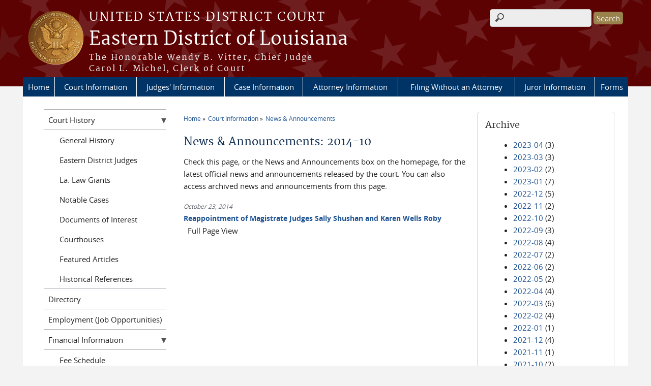

--- FILE ---
content_type: text/html; charset=utf-8
request_url: https://www.laed.uscourts.gov/news/2014-10?page=0%2C0%2C1
body_size: 34225
content:
<!DOCTYPE html>
  <!--[if IEMobile 7]><html class="no-js ie iem7" lang="en" dir="ltr"><![endif]-->
  <!--[if lte IE 6]><html class="no-js ie lt-ie9 lt-ie8 lt-ie7" lang="en" dir="ltr"><![endif]-->
  <!--[if (IE 7)&(!IEMobile)]><html class="no-js ie lt-ie9 lt-ie8" lang="en" dir="ltr"><![endif]-->
  <!--[if IE 8]><html class="no-js ie lt-ie9" lang="en" dir="ltr"><![endif]-->
  <!--[if (gte IE 9)|(gt IEMobile 7)]><html class="no-js ie" lang="en" dir="ltr" prefix="content: http://purl.org/rss/1.0/modules/content/ dc: http://purl.org/dc/terms/ foaf: http://xmlns.com/foaf/0.1/ og: http://ogp.me/ns# rdfs: http://www.w3.org/2000/01/rdf-schema# sioc: http://rdfs.org/sioc/ns# sioct: http://rdfs.org/sioc/types# skos: http://www.w3.org/2004/02/skos/core# xsd: http://www.w3.org/2001/XMLSchema#"><![endif]-->
  <!--[if !IE]><!--><html class="no-js" lang="en" dir="ltr" prefix="content: http://purl.org/rss/1.0/modules/content/ dc: http://purl.org/dc/terms/ foaf: http://xmlns.com/foaf/0.1/ og: http://ogp.me/ns# rdfs: http://www.w3.org/2000/01/rdf-schema# sioc: http://rdfs.org/sioc/ns# sioct: http://rdfs.org/sioc/types# skos: http://www.w3.org/2004/02/skos/core# xsd: http://www.w3.org/2001/XMLSchema#"><!--<![endif]-->
<head>
  <meta http-equiv="X-UA-Compatible" content="IE=9; IE=8; IE=7" />
<meta charset="utf-8" />
<meta name="Generator" content="Drupal 7 (http://drupal.org)" />
<link rel="shortcut icon" href="https://www.laed.uscourts.gov/sites/all/themes/district/favicon.ico" type="image/vnd.microsoft.icon" />
<link rel="profile" href="http://www.w3.org/1999/xhtml/vocab" />
<meta name="HandheldFriendly" content="true" />
<meta name="MobileOptimized" content="width" />
<meta http-equiv="cleartype" content="on" />
<link rel="apple-touch-icon" href="https://www.laed.uscourts.gov/sites/all/themes/cstbase/apple-touch-icon-114x114.png" sizes="114x114" />
<link rel="apple-touch-icon" href="https://www.laed.uscourts.gov/sites/all/themes/cstbase/apple-touch-icon-57x57.png" sizes="57x57" />
<link rel="apple-touch-icon" href="https://www.laed.uscourts.gov/sites/all/themes/cstbase/apple-touch-icon-60x60.png" sizes="60x60" />
<link rel="apple-touch-icon" href="https://www.laed.uscourts.gov/sites/all/themes/cstbase/apple-touch-icon-72x72.png" sizes="72x72" />
<link rel="apple-touch-icon" href="https://www.laed.uscourts.gov/sites/all/themes/cstbase/apple-touch-icon-76x76.png" sizes="76x76" />
<link rel="apple-touch-icon-precomposed" href="https://www.laed.uscourts.gov/sites/all/themes/cstbase/apple-touch-icon-precomposed-114x114.png" sizes="114x114" />
<link rel="apple-touch-icon-precomposed" href="https://www.laed.uscourts.gov/sites/all/themes/cstbase/apple-touch-icon-precomposed-152x152.png" sizes="152x152" />
<link rel="apple-touch-icon-precomposed" href="https://www.laed.uscourts.gov/sites/all/themes/cstbase/apple-touch-icon-precomposed-196x196.png" sizes="196x196" />
<link rel="apple-touch-icon-precomposed" href="https://www.laed.uscourts.gov/sites/all/themes/cstbase/apple-touch-icon-precomposed-72x72.png" sizes="72x72" />
<link rel="apple-touch-icon-precomposed" href="https://www.laed.uscourts.gov/sites/all/themes/cstbase/apple-touch-icon-precomposed.png" />
<link rel="apple-touch-icon" href="https://www.laed.uscourts.gov/sites/all/themes/cstbase/apple-touch-icon.png" />
<meta name="viewport" content="width=device-width" />
  <title>News &amp; Announcements: 2014-10 | Eastern District of Louisiana | United States District Court</title>
  <link type="text/css" rel="stylesheet" href="https://www.laed.uscourts.gov/sites/default/files/css/css_Mw4nKcbN0T2Wh2G11VQk9NdFmdEESwkdz3orjbGPYBI.css" media="all" />
<link type="text/css" rel="stylesheet" href="https://www.laed.uscourts.gov/sites/default/files/css/css_fTuu27veJEiMRhcgUugP0N4GIWcC9KAXENRsCcMwHOg.css" media="all" />
<link type="text/css" rel="stylesheet" href="https://www.laed.uscourts.gov/sites/default/files/css/css_rgXO5eE1yno7YH4Boy6DB_LEbC6bR3P9YwfK67VdSYQ.css" media="all" />

<!--[if lte IE 8]>
<link type="text/css" rel="stylesheet" href="https://www.laed.uscourts.gov/sites/default/files/css/css_fk26jB7uEL4i8OtYiUVpozOnkpRkt5fDIeRWOr6vDHc.css" media="all" />
<![endif]-->
<link type="text/css" rel="stylesheet" href="https://www.laed.uscourts.gov/sites/default/files/css/css_lYxNoSUPtqBMeF-_W6UxbWJ9YuIBh98oD25x0YYe_V0.css" media="all" />
  <script src="https://www.laed.uscourts.gov/sites/all/libraries/modernizr/modernizr.custom.45361.js?t989p1"></script>
<script src="https://www.laed.uscourts.gov/sites/default/files/js/js_XsSxoTOBDPOtLH-Q6kQ8ccMnoKhlI6agpyGWt0YyFAc.js"></script>
<script src="https://www.laed.uscourts.gov/sites/default/files/js/js_erekGcfFPvg0GIwG9hATyKL64m3Gp2uRF9EwRB4P75E.js"></script>
<script src="https://www.laed.uscourts.gov/sites/default/files/js/js_q_JFYncLOytTz6hVtzm7jIcWwQHFEskEAsYu-WLc2c4.js"></script>

<!--[if (gte IE 6)&(lte IE 8)]>
<script src="https://www.laed.uscourts.gov/sites/default/files/js/js_1tOJ_tMXPCK9OEdh--u9IXm-elaNjfd2web5BNHkKhs.js"></script>
<![endif]-->
<script src="https://www.laed.uscourts.gov/sites/default/files/js/js_Rmz2WmFS2KateXUGA5McBxZ0jTxE5mV5UUforeJx7Qo.js"></script>
<script src="https://www.laed.uscourts.gov/sites/default/files/js/js_iMpxT-8tiJ7X23lwuZdH_hllveIBN59o_QHYQHK8y8k.js"></script>
<script>jQuery.extend(Drupal.settings, {"basePath":"\/","pathPrefix":"","setHasJsCookie":0,"colorbox":{"transition":"fade","speed":"100","opacity":"0.75","slideshow":true,"slideshowAuto":true,"slideshowSpeed":"1500","slideshowStart":"start slideshow","slideshowStop":"stop slideshow","current":"{current} of {total}","previous":"\u00ab Prev","next":"Next \u00bb","close":"Close","overlayClose":true,"returnFocus":true,"maxWidth":"95%","maxHeight":"95%","initialWidth":"500","initialHeight":"400","fixed":false,"scrolling":false,"mobiledetect":false,"mobiledevicewidth":"480px","file_public_path":"\/sites\/default\/files","specificPagesDefaultValue":"admin*\nimagebrowser*\nimg_assist*\nimce*\nnode\/add\/*\nnode\/*\/edit\nprint\/*\nprintpdf\/*\nsystem\/ajax\nsystem\/ajax\/*"},"custom_search":{"form_target":"_self","solr":0},"responsive_menus":[{"selectors":"#main-menu, .l-region--header .menu-name-main-menu, #block-system-main-menu","container":"body","trigger_txt":"\u0026#8801; MENU","close_txt":"X CLOSE","close_size":"1em","position":"left","media_size":"960","show_children":"1","expand_children":"1","expand_txt":"\u25bc","contract_txt":"\u25b2","remove_attrs":"1","responsive_menus_style":"mean_menu"}],"us_courts_extlink":{"extlink_default_text":"You are now leaving the website of the Eastern District of Louisiana. The link below contains information created and maintained by other public and private organizations.\r\n\r\nThis link is provided for the user\u0027s convenience. The Eastern District of Louisiana does not control or guarantee the accuracy, relevance, timeliness, or completeness of this outside information; nor does it control or guarantee the ongoing availability, maintenance, or security of this Internet site. Further, the inclusion of links is not intended to reflect their importance or to endorse any views expressed, or products or services offered, on these outside sites, or the organizations sponsoring the sites."},"urlIsAjaxTrusted":{"\/news\/2014-10?page=0%2C0%2C1":true},"extlink":{"extTarget":"_blank","extClass":0,"extLabel":"(link is external)","extImgClass":0,"extIconPlacement":0,"extSubdomains":0,"extExclude":"(laed\\.uscourts\\.gov)|(-admin\\.jdc\\.ao\\.dcn)|(-dev\\.jdc\\.ao\\.dcn)|(10\\.160\\.8\\.97)|(www\\.laed\\.circ5\\.dcn)","extInclude":"","extCssExclude":"","extCssExplicit":"","extAlert":"_blank","extAlertText":"You are now leaving the website of the Eastern District of Louisiana. The link below contains information created and maintained by other public and private organizations.\r\n\r\nThis link is provided for the user\u0027s convenience. The Eastern District of Louisiana does not control or guarantee the accuracy, relevance, timeliness, or completeness of this outside information; nor does it control or guarantee the ongoing availability, maintenance, or security of this Internet site. Further, the inclusion of links is not intended to reflect their importance or to endorse any views expressed, or products or services offered, on these outside sites, or the organizations sponsoring the sites.","mailtoClass":0,"mailtoLabel":"(link sends e-mail)","extUseFontAwesome":false}});</script>
</head>
<body class="html not-front not-logged-in page-news page-news-2014-10 section-news">
  <a href="#main-content" class="element-invisible element-focusable">Skip to main content</a>
    <div id="header-outline">
<div id="page-wrapper">
  <div class="l-page has-two-sidebars has-sidebar-first has-sidebar-second">

    <!-- Header -->
    <header class="l-header" role="banner">
      <div class="l-branding">
                  <a href="/" title="Home" rel="home" class="site-logo"><img src="https://www.laed.uscourts.gov/sites/default/files/Eastern_district_Lousiana_seal_v1_AG_126px_0.png" alt="Home" /></a>
        
        <div class="court-info">
                      <h1 class="court-title"><a href="/" title="Home" rel="home"><span>United States District Court</span></a></h1>
          
          
                          <h2 class="site-name">
                <a href="/" title="Home" rel="home">
                                    Eastern District of Louisiana                </a>
              </h2>
            
                          <h1 class="site-slogan">
                <a href="/" title="Home" rel="home"><span>The Honorable Wendy B. Vitter, Chief Judge<br />Carol L. Michel, Clerk of Court</span></a>
              </h1>
            
                  </div>

              </div>

        <div class="l-region l-region--header">
    <div id="block-search-form" role="search" class="block block--search block--search-form">
        <div class="block__content">
    <form class="search-form search-block-form" role="search" action="/news/2014-10?page=0%2C0%2C1" method="post" id="search-block-form" accept-charset="UTF-8"><div><div class="container-inline">
      <h2 class="element-invisible">Search form</h2>
    <div class="form-item form-type-textfield form-item-search-block-form">
  <label class="element-invisible" for="edit-search-block-form--2">Search this site </label>
 <input title="Enter the terms you wish to search for." class="custom-search-box form-text" placeholder="" type="text" id="edit-search-block-form--2" name="search_block_form" value="" size="15" maxlength="128" />
</div>
<div class="form-actions form-wrapper" id="edit-actions"><input type="submit" id="edit-submit" name="op" value="Search" class="form-submit" /></div><input type="hidden" name="form_build_id" value="form-ABsgfsiNqEw-6pfFcXQoKPYVIabDv2uvIESYy18txfE" />
<input type="hidden" name="form_id" value="search_block_form" />
</div>
</div></form>  </div>
</div>
<div id="block-us-courts-stock-font-resizer" class="block block--us-courts-stock text-resizer-block block--us-courts-stock-font-resizer">
        <div class="block__content">
    <div class="resizer-wrap clearfix">
	<span>Text Size: </span>
	<ul class="resizer">
		<li class="decrease-font"><a href="#">Decrease font size</a></li>
		<li class="reset-font"><a href="#">Reset font size</a></li>
		<li class="increase-font"><a href="#">Increase font size</a></li>
	</ul>
</div>  </div>
</div>
<nav id="block-menu-block-us-courts-menu-blocks-main-nav" role="navigation" class="block block--menu-block block--menu-block-us-courts-menu-blocks-main-nav">
      
  <div class="menu-block-wrapper menu-block-us_courts_menu_blocks_main_nav menu-name-main-menu parent-mlid-0 menu-level-1">
  <ul class="menu"><li class="first leaf menu-mlid-580"><a href="/" class="#header .LAEDcustom">Home</a></li>
<li class="expanded active-trail menu-mlid-436"><a href="/court-information" class="active-trail">Court Information</a><ul class="menu"><li class="first leaf has-children menu-mlid-1347"><a href="/court-history">Court History</a></li>
<li class="leaf menu-mlid-1278"><a href="/court-information/court-directory">Directory</a></li>
<li class="leaf menu-mlid-722"><a href="/jobs/jobs.htm">Employment (Job Opportunities)</a></li>
<li class="leaf has-children menu-mlid-1097"><a href="/financial-information">Financial Information</a></li>
<li class="leaf menu-mlid-1087"><a href="/court-information/faq">Frequently Asked Questions</a></li>
<li class="leaf menu-mlid-1080"><a href="/court-info/court-holidays">Hours &amp; Holidays</a></li>
<li class="leaf has-children menu-mlid-1079"><a href="/content/accessing-court">Location &amp; Directions</a></li>
<li class="leaf menu-mlid-807"><a href="/court-information/naturalization">Naturalization</a></li>
<li class="leaf active-trail menu-mlid-721"><a href="/news" class="active-trail active">News &amp; Announcements</a></li>
<li class="leaf menu-mlid-597"><a href="/court-information/outreach">Outreach</a></li>
<li class="leaf menu-mlid-1235"><a href="/court-information/panama-canal-zone">Panama Canal Zone</a></li>
<li class="leaf menu-mlid-607"><a href="/court-information/parish-info">Parish Information</a></li>
<li class="leaf menu-mlid-720"><a href="/court-information/parking-and-accessibility">Parking &amp; Accessibility</a></li>
<li class="last leaf menu-mlid-808"><a href="/court-information/security-electronic-devices-policy">Security &amp; Electronic Devices Policy</a></li>
</ul></li>
<li class="expanded menu-mlid-445"><a href="/judges-information">Judges&#039; Information</a><ul class="menu"><li class="first leaf menu-mlid-709"><a href="/judges-information/district-judges">District Judges</a></li>
<li class="leaf menu-mlid-710"><a href="/judges-information/magistrate-judges">Magistrate Judges</a></li>
<li class="leaf menu-mlid-723"><a href="/cases/motions/MoHear.htm">Motion Submission &amp; Oral Argument Dates</a></li>
<li class="leaf menu-mlid-683"><a href="/case-information/case-opinions">Case Opinions</a></li>
<li class="leaf menu-mlid-5827"><a href="/judges-information/judicial-seminar-disclosures">Judicial Seminar Disclosures</a></li>
<li class="last leaf menu-mlid-767"><a href="/judicial-misconduct-disability">Judicial Misconduct &amp; Disability</a></li>
</ul></li>
<li class="expanded menu-mlid-449"><a href="/case-information">Case Information</a><ul class="menu"><li class="first leaf has-children menu-mlid-634"><a href="/case-information/electronic-filing">CM/ECF - Electronic Filing</a></li>
<li class="leaf has-children menu-mlid-883"><a href="/case-information/pacer">PACER</a></li>
<li class="leaf menu-mlid-770"><a href="/case-information/mdl-mass-class-action">Cases of Interest</a></li>
<li class="leaf menu-mlid-882"><a href="/case-information/case-opinions">Case Opinions</a></li>
<li class="leaf menu-mlid-5826"><a href="/case-information/orders-citing-internet-resources">Orders Citing Internet Resources</a></li>
<li class="leaf menu-mlid-682"><a href="/case-information/archived-cases">Archived Cases</a></li>
<li class="leaf has-children menu-mlid-771"><a href="/case-information/court-reporter-services-transcripts">Court Reporter Services &amp; Transcripts</a></li>
<li class="leaf menu-mlid-769"><a href="/CASES/fee.htm">Fee Schedule</a></li>
<li class="last leaf menu-mlid-1236"><a href="https://ecf.laed.uscourts.gov/cgi-bin/rss_outside.pl">RSS Feed</a></li>
</ul></li>
<li class="expanded menu-mlid-616"><a href="/attorney-information">Attorney Information</a><ul class="menu"><li class="first leaf has-children menu-mlid-772"><a href="/attorney-information/admissions-registration">Admissions &amp; E-Filing Privileges</a></li>
<li class="leaf menu-mlid-10140"><a href="/attorney-reinstatement">Attorney Reinstatement</a></li>
<li class="leaf menu-mlid-7286"><a href="/attorney-information/disciplinary-cases">Disciplinary Cases</a></li>
<li class="leaf menu-mlid-781"><a href="/attorney-information/attorney-conference-center">Attorney Conference Center</a></li>
<li class="leaf has-children menu-mlid-718"><a href="/attorney-information/courtroom-technology">Technology &amp; Facilities</a></li>
<li class="leaf menu-mlid-455"><a href="/criminal-justice-act-info">Criminal Justice Act</a></li>
<li class="leaf menu-mlid-10200"><a href="/guardian-ad-litem">Guardian Ad Litem</a></li>
<li class="leaf has-children menu-mlid-440"><a href="/localrules/localrules.htm">Local Rules &amp; General Orders</a></li>
<li class="leaf menu-mlid-5769"><a href="/forms/all-forms">Local Forms</a></li>
<li class="leaf menu-mlid-773"><a href="/attorney-information/pro-hac-vice">Pro Hac Vice</a></li>
<li class="leaf menu-mlid-879"><a href="/attorney-information/faq">Frequently Asked Questions</a></li>
<li class="leaf menu-mlid-950"><a href="/attorney-information/electronic-filing">Electronic Filing</a></li>
<li class="last leaf menu-mlid-794"><a href="http://www.lb5.uscourts.gov/juryinstructions/" target="_blank">Fifth Circuit Pattern Jury Instructions</a></li>
</ul></li>
<li class="expanded menu-mlid-451"><a href="/filing-without-attorney-pro-se">Filing Without an Attorney</a><ul class="menu"><li class="first leaf menu-mlid-10060"><a href="https://www.laed.uscourts.gov/filing-without-attorney-pro-se">Filing Without an Attorney</a></li>
<li class="leaf menu-mlid-10055"><a href="/pro-se/pro-se-unit">Pro Se Unit</a></li>
<li class="leaf menu-mlid-8107"><a href="https://www.fedbar.org/wp-content/uploads/2019/12/Pro-Se-Handbook-APPROVED-v2019-2.pdf">Representing Yourself in Federal District Court</a></li>
<li class="leaf menu-mlid-10056"><a href="/pro-se/federal-and-local-rules-civil-procedure">Federal and Local Rules of Civil Procedure</a></li>
<li class="leaf menu-mlid-10057"><a href="/pro-se/frequently-asked-questions">Frequently Asked Questions</a></li>
<li class="leaf menu-mlid-10059"><a href="/content/electronic-document-submission-system-edss">Electronic Document Submission System (EDSS)</a></li>
<li class="leaf has-children menu-mlid-785"><a href="/pro-se/civil-complaint-forms">Civil Complaint and Habeas Petition Forms</a></li>
<li class="leaf has-children menu-mlid-784"><a href="/pro-se/civil-pleading-forms">Civil Pleading Forms</a></li>
<li class="leaf has-children menu-mlid-10074"><a href="/pro-se/criminal-pleading-forms">Criminal Pleading Forms</a></li>
<li class="leaf menu-mlid-953"><a href="/forms/all-forms/pro_se">Other Forms</a></li>
<li class="leaf menu-mlid-4687"><a href="http://www.uscourts.gov/forms/pro-se-forms">National Forms</a></li>
<li class="last leaf menu-mlid-954"><a href="/pro-se/legal-services-information">Legal Services Information</a></li>
</ul></li>
<li class="expanded menu-mlid-456"><a href="/jury-information">Juror Information</a><ul class="menu"><li class="first leaf menu-mlid-9153"><a href="https://www.laed.uscourts.gov/important-reporting-information" class="red-menu-item">Important Reporting Information</a></li>
<li class="leaf menu-mlid-795"><a href="https://ejuror1.uscourts.gov/laed" class="green-menu-item" target="_blank">eJuror Login »</a></li>
<li class="leaf menu-mlid-1091"><a href="/jury-information/jury-scams" class="blue-menu-item">Jury Duty Scams</a></li>
<li class="leaf menu-mlid-1237"><a href="/jury-information/ejuror-faq">eJuror Help</a></li>
<li class="leaf has-children menu-mlid-799"><a href="/jury-information/faq">Frequently Asked Questions About Jury Service</a></li>
<li class="leaf has-children menu-mlid-787"><a href="/jury-information/petit-jury">Petit Jury</a></li>
<li class="leaf menu-mlid-788"><a href="/jury-information/grand-jury">Grand Jury</a></li>
<li class="leaf menu-mlid-1246"><a href="/jury-information/general-instructions-reporting-jury-service">General Instructions for Reporting to Jury Service</a></li>
<li class="leaf menu-mlid-1243"><a href="/court-information/court-location">Court Location</a></li>
<li class="leaf menu-mlid-1244"><a href="http://www.laed.uscourts.gov/court-information/security-electronic-devices-policy">Guidelines for Courthouse Entry</a></li>
<li class="leaf menu-mlid-786"><a href="/jury-information/parking-jury-duty">Parking</a></li>
<li class="leaf menu-mlid-1241"><a href="/jury-information/payment">Payment</a></li>
<li class="leaf menu-mlid-1238"><a href="/jury-information/requests-be-excused">Requests to Be Excused</a></li>
<li class="leaf menu-mlid-789"><a href="/jury-information/contacting-jury">Contacting the Jury Section</a></li>
<li class="leaf menu-mlid-790"><a href="/jury-information/protection-jurors-employment-and-message-employers">Protection of Jurors&#039; Employment and Messsage to Employers</a></li>
<li class="leaf menu-mlid-791"><a href="/jury-information/jury-selection-process">Public Notice: Process by Which Names Are Drawn for Jury Service</a></li>
<li class="last leaf has-children menu-mlid-792"><a href="/jury-information/jury-plan">Public Notice: Jury Plan</a></li>
</ul></li>
<li class="last expanded menu-mlid-443"><a href="/forms">Forms</a><ul class="menu"><li class="first leaf menu-mlid-444"><a href="/forms/all-forms"> All Local Forms</a></li>
<li class="leaf menu-mlid-1247"><a href="/forms/all-forms/attorney_reg">Attorney Registration</a></li>
<li class="leaf menu-mlid-1248"><a href="/forms/all-forms/Civil_Criminal_Subpoena">Civil &amp; Criminal Subpoena</a></li>
<li class="leaf menu-mlid-1249"><a href="/forms/all-forms/Civil_Summons">Civil Summons and Waiver of Service</a></li>
<li class="leaf menu-mlid-1250"><a href="/forms/all-forms/closed_rec">Closed Records</a></li>
<li class="leaf menu-mlid-1251"><a href="/forms/all-forms/financial">Financial</a></li>
<li class="leaf menu-mlid-1252"><a href="/forms/all-forms/miscellaneous">Miscellaneous</a></li>
<li class="last leaf menu-mlid-1253"><a href="/forms/all-forms/pro_se">Pro Se</a></li>
</ul></li>
</ul></div>
</nav>
  </div>
          </header>

    <!-- Main Content -->
    <div id="main-content-wrapper">
      <div class="l-main">
                
        <!-- Front page welcome message -->

        <div class="l-welcome">
                            </div>

        <!-- Main Content -->
        <div class="l-content" role="main">

          
          <h2 class="element-invisible">You are here</h2><ul class="breadcrumb"><li><a href="/">Home</a></li><li><a href="/court-information">Court Information</a></li><li><a href="/news">News & Announcements</a></li></ul>            <a id="main-content"></a>
          
                      <h1 id="page-title">
              News &amp; Announcements: 2014-10            </h1>
          
                                        
                      <div class="view view-news view-id-news view-display-id-page news-listing-page view-dom-id-7e37aa52a472fb407beada54edcc1aed">
            <div class="view-header">
      <p>Check this page, or the News and Announcements box on the homepage, for the latest official news and announcements released by the court. You can also access archived news and announcements from this page.</p>
    </div>
  
  
  
      <div class="view-content">
        <div class="views-row views-row-1 views-row-odd views-row-first views-row-last">
      
  <div class="views-field views-field-field-news-date">        <div class="field-content"><span  property="dc:date" datatype="xsd:dateTime" content="2014-10-23T00:00:00-05:00" class="date-display-single">October 23, 2014</span></div>  </div>  
  <div class="views-field views-field-title">        <span class="field-content"><a href="/news/reappointment-magistrate-judges-sally-shushan-and-karen-wells-roby">Reappointment of Magistrate Judges Sally Shushan and Karen Wells Roby</a></span>  </div>  
  <div class="views-field views-field-body">        <div class="field-content"> 
Full Page View

</div>  </div>  </div>
    </div>
  
  
  
  
  
  
</div>          
                    </div>
          <aside class="l-region l-region--sidebar-second">
    <div id="block-views-news-archive-block" class="block block--views border_white block--views-news-archive-block">
        <h2 class="block__title">Archive</h2>
      <div class="block__content">
    <div class="view view-news view-id-news view-display-id-archive_block view-dom-id-fe51c0b330a9af11921ba85c65b7d10e">
        
  
  
      <div class="view-content">
      <div class="item-list">
  <ul class="views-summary">
      <li><a href="/news/2023-04">2023-04</a>
              (3)
          </li>
      <li><a href="/news/2023-03">2023-03</a>
              (3)
          </li>
      <li><a href="/news/2023-02">2023-02</a>
              (2)
          </li>
      <li><a href="/news/2023-01">2023-01</a>
              (7)
          </li>
      <li><a href="/news/2022-12">2022-12</a>
              (5)
          </li>
      <li><a href="/news/2022-11">2022-11</a>
              (2)
          </li>
      <li><a href="/news/2022-10">2022-10</a>
              (2)
          </li>
      <li><a href="/news/2022-09">2022-09</a>
              (3)
          </li>
      <li><a href="/news/2022-08">2022-08</a>
              (4)
          </li>
      <li><a href="/news/2022-07">2022-07</a>
              (2)
          </li>
      <li><a href="/news/2022-06">2022-06</a>
              (2)
          </li>
      <li><a href="/news/2022-05">2022-05</a>
              (2)
          </li>
      <li><a href="/news/2022-04">2022-04</a>
              (4)
          </li>
      <li><a href="/news/2022-03">2022-03</a>
              (6)
          </li>
      <li><a href="/news/2022-02">2022-02</a>
              (4)
          </li>
      <li><a href="/news/2022-01">2022-01</a>
              (1)
          </li>
      <li><a href="/news/2021-12">2021-12</a>
              (4)
          </li>
      <li><a href="/news/2021-11">2021-11</a>
              (1)
          </li>
      <li><a href="/news/2021-10">2021-10</a>
              (2)
          </li>
      <li><a href="/news/2021-09">2021-09</a>
              (5)
          </li>
      <li><a href="/news/2021-08">2021-08</a>
              (6)
          </li>
      <li><a href="/news/2021-07">2021-07</a>
              (4)
          </li>
      <li><a href="/news/2021-06">2021-06</a>
              (5)
          </li>
      <li><a href="/news/2021-05">2021-05</a>
              (2)
          </li>
      <li><a href="/news/2021-04">2021-04</a>
              (5)
          </li>
      <li><a href="/news/2021-03">2021-03</a>
              (4)
          </li>
      <li><a href="/news/2021-02">2021-02</a>
              (2)
          </li>
      <li><a href="/news/2021-01">2021-01</a>
              (4)
          </li>
      <li><a href="/news/2020-12">2020-12</a>
              (4)
          </li>
      <li><a href="/news/2020-11">2020-11</a>
              (2)
          </li>
    </ul>
</div>
    </div>
  
      <h2 class="element-invisible">Pages</h2><ul class="pager"><li class="pager__item pager__item--first"><a title="Go to first page" href="/news/2014-10?page=0%2C0%2C0">« first</a></li>
<li class="pager__item pager__item--previous"><a title="Go to previous page" href="/news/2014-10?page=0%2C0%2C0">‹ previous</a></li>
<li class="pager__item"><a title="Go to page 1" href="/news/2014-10?page=0%2C0%2C0">1</a></li>
<li class="pager__item pager__item--current">2</li>
<li class="pager__item"><a title="Go to page 3" href="/news/2014-10?page=0%2C0%2C2">3</a></li>
<li class="pager__item"><a title="Go to page 4" href="/news/2014-10?page=0%2C0%2C3">4</a></li>
<li class="pager__item"><a title="Go to page 5" href="/news/2014-10?page=0%2C0%2C4">5</a></li>
<li class="pager__item"><a title="Go to page 6" href="/news/2014-10?page=0%2C0%2C5">6</a></li>
<li class="pager__item"><a title="Go to page 7" href="/news/2014-10?page=0%2C0%2C6">7</a></li>
<li class="pager__item pager__item--next"><a title="Go to next page" href="/news/2014-10?page=0%2C0%2C2">next ›</a></li>
<li class="pager__item pager__item--last"><a title="Go to last page" href="/news/2014-10?page=0%2C0%2C6">last »</a></li>
</ul>  
  
  
  
  
</div>  </div>
</div>
  </aside>
          <aside class="l-region l-region--sidebar-first">
    <nav id="block-menu-block-us-courts-menu-blocks-side-nav" role="navigation" class="block block--menu-block block--menu-block-us-courts-menu-blocks-side-nav">
      
  <div class="menu-block-wrapper menu-block-us_courts_menu_blocks_side_nav menu-name-main-menu parent-mlid-0 menu-level-2">
  <ul class="menu"><li class="first expanded menu-mlid-1347"><a href="/court-history">Court History</a><ul class="menu"><li class="first leaf has-children menu-mlid-4800"><a href="/court-history/general">General History</a></li>
<li class="leaf has-children menu-mlid-4801"><a href="/court-history/judges">Eastern District Judges</a></li>
<li class="leaf menu-mlid-4722"><a href="/court-history/law-giants">La. Law Giants</a></li>
<li class="leaf menu-mlid-4723"><a href="/court-history/notable">Notable Cases</a></li>
<li class="leaf has-children menu-mlid-4724"><a href="/court-history/interesting">Documents of Interest</a></li>
<li class="leaf has-children menu-mlid-4799"><a href="/court-history/courthouses">Courthouses</a></li>
<li class="leaf has-children menu-mlid-4803"><a href="/court-history/featured">Featured Articles</a></li>
<li class="last leaf menu-mlid-4806"><a href="/court-history/references">Historical References</a></li>
</ul></li>
<li class="leaf menu-mlid-1278"><a href="/court-information/court-directory">Directory</a></li>
<li class="leaf menu-mlid-722"><a href="/jobs/jobs.htm">Employment (Job Opportunities)</a></li>
<li class="expanded menu-mlid-1097"><a href="/financial-information">Financial Information</a><ul class="menu"><li class="first leaf menu-mlid-1226"><a href="/CASES/fee.htm">Fee Schedule</a></li>
<li class="leaf menu-mlid-1227"><a href="/financial-information/payment-methods">Payment Methods</a></li>
<li class="leaf menu-mlid-1228"><a href="/financial-information/pay.gov">Pay.gov</a></li>
<li class="leaf menu-mlid-1232"><a href="/financial-information/post-judgment-interest-rates">Post Judgment Interest Rates</a></li>
<li class="leaf menu-mlid-1229"><a href="/financial-information/registry-fund-investments">Registry Fund Investments</a></li>
<li class="last leaf menu-mlid-1233"><a href="/financial-information/faq">Financial FAQ</a></li>
</ul></li>
<li class="leaf menu-mlid-1087"><a href="/court-information/faq">Frequently Asked Questions</a></li>
<li class="leaf menu-mlid-1080"><a href="/court-info/court-holidays">Hours &amp; Holidays</a></li>
<li class="expanded menu-mlid-1079"><a href="/content/accessing-court">Location &amp; Directions</a><ul class="menu"><li class="first leaf menu-mlid-1092"><a href="/court-information/regional-map">Regional Map</a></li>
<li class="last leaf menu-mlid-1093"><a href="/court-information/downtown-map">Downtown Map</a></li>
</ul></li>
<li class="leaf menu-mlid-807"><a href="/court-information/naturalization">Naturalization</a></li>
<li class="leaf active-trail menu-mlid-721"><a href="/news" class="active-trail active">News &amp; Announcements</a></li>
<li class="leaf menu-mlid-597"><a href="/court-information/outreach">Outreach</a></li>
<li class="leaf menu-mlid-1235"><a href="/court-information/panama-canal-zone">Panama Canal Zone</a></li>
<li class="leaf menu-mlid-607"><a href="/court-information/parish-info">Parish Information</a></li>
<li class="leaf menu-mlid-720"><a href="/court-information/parking-and-accessibility">Parking &amp; Accessibility</a></li>
<li class="last leaf menu-mlid-808"><a href="/court-information/security-electronic-devices-policy">Security &amp; Electronic Devices Policy</a></li>
</ul></div>
</nav>
  </aside>


        <!-- Triptych -->
        <div class="l-triptych">
                                      </div>

      </div>
    </div>

     <!-- Footer -->
    <footer class="l-footer" role="contentinfo">
        <div class="l-region l-region--footer">
    <div id="block-nodeblock-nb-footer-coptright" class="block block--nodeblock block--nodeblock-nb-footer-coptright">
        <div class="block__content">
    <div id="node-38" class="node node--node-block node--full node--node-block--full clearfix" about="/content/footer-copyright" typeof="sioc:Item foaf:Document" role="article" class="node node--node-block node--full node--node-block--full">

        <span property="dc:title" content="Footer (left): Home" class="rdf-meta element-hidden"></span><span property="sioc:num_replies" content="0" datatype="xsd:integer" class="rdf-meta element-hidden"></span>
  
  <div class="content" class="node__content">
    <div class="field field--name-body field--type-text-with-summary field--label-hidden"><div class="field__items"><div class="field__item even" property="content:encoded"><p><a class="ql-first" href="/">Home</a> | <a href="/feedback">Feedback</a> | <a href="http://www.uscourts.gov/Common/Glossary.aspx" target="_blank">Glossary of Legal Terms</a> | <a class="ql-last" href="/court-information/faq">FAQs</a></p>
</div></div></div>  </div>

  
  
</div>
  </div>
</div>
<div id="block-nodeblock-nb-footer-quick-links" class="block block--nodeblock block--nodeblock-nb-footer-quick-links">
        <div class="block__content">
    <div id="node-33" class="node node--node-block node--full node--node-block--full clearfix" about="/content/footer-right-quick-links" typeof="sioc:Item foaf:Document" role="article" class="node node--node-block node--full node--node-block--full">

        <span property="dc:title" content="Footer (right): Quick links" class="rdf-meta element-hidden"></span><span property="sioc:num_replies" content="0" datatype="xsd:integer" class="rdf-meta element-hidden"></span>
  
  <div class="content" class="node__content">
    <div class="field field--name-body field--type-text-with-summary field--label-hidden"><div class="field__items"><div class="field__item even" property="content:encoded"><p><a class="ql-first" href="/privacy-policy/">Privacy And Security Policy</a>|<a class="ql-last" href="/browsealoud-information/">BrowseAloud</a></p>
</div></div></div>  </div>

  
  
</div>
  </div>
</div>
  </div>
    </footer>

  </div>
</div>
</div>
  <script src="https://www.laed.uscourts.gov/sites/default/files/js/js_zdarJUx7egovvo7K2yO1fmKnRe7E29CRNGZdMpw9cwg.js"></script>
</body>
</html>
